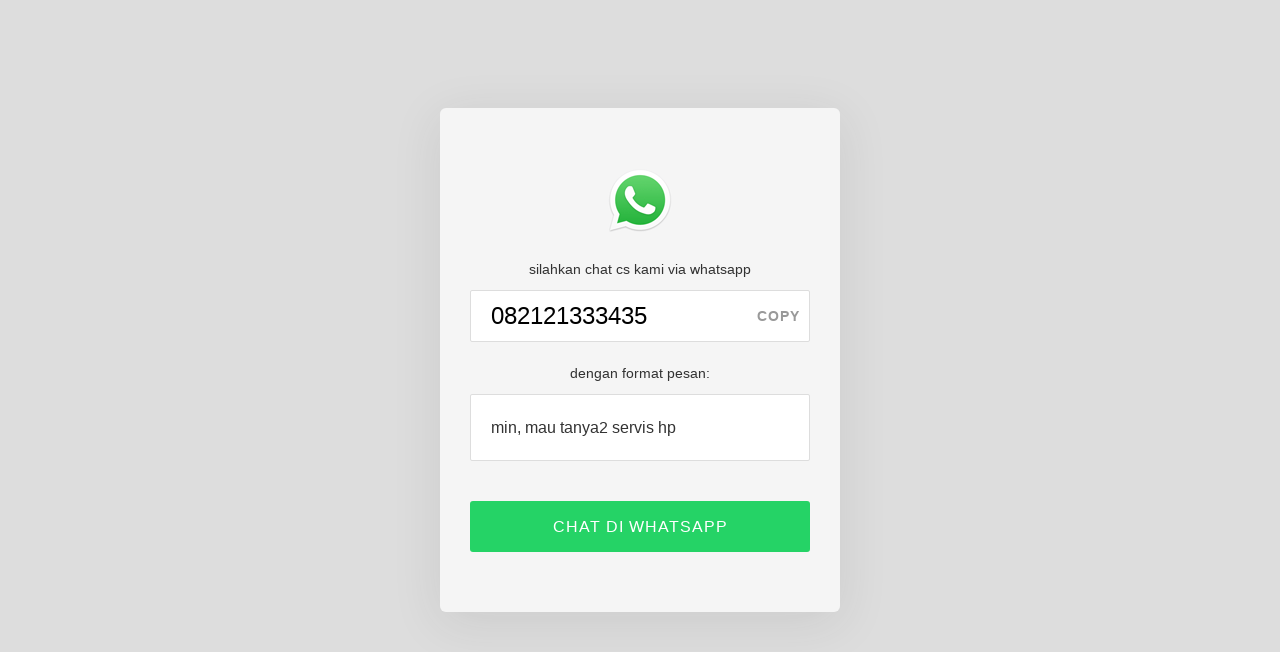

--- FILE ---
content_type: text/html; charset=UTF-8
request_url: https://servis.orderyuk.info/
body_size: 5925
content:
<!DOCTYPE html><html lang="en"><head><meta charset="UTF-8"><title>OrderYuk Whatsapp 082121333435</title><meta name="robots" content="noindex, nofollow"><meta name="viewport" content="width=device-width, initial-scale=1.0"><meta property="og:site_name" content="OrderYuk"/><meta property="og:type" content="website"/><meta property="og:url" content="https://servis.orderyuk.info/"/><meta property="og:image" content="https://servis.orderyuk.info/img/og/wa.png"/><meta property="og:title" content="OrderYuk Whatsapp 082121333435"/><meta property="og:description" content=""/><link rel="icon" href="https://servis.orderyuk.info/img/favicon/wa.ico" type="image/x-icon"/><link rel="shortcut icon" href="https://servis.orderyuk.info/img/favicon/wa.ico" type="image/x-icon"/><style>button,hr,input{overflow:visible}img,legend{max-width:100%}audio,canvas,progress,video{display:inline-block}progress,sub,sup{vertical-align:baseline}[type=checkbox],[type=radio],legend{box-sizing:border-box;padding:0}a,a:hover,a:visited{color:#365899}.auto,.copy{letter-spacing:1px;cursor:pointer}.auto,.auto:hover,.copy{cursor:pointer}html{font-family:sans-serif;line-height:1.15;-ms-text-size-adjust:100%;-webkit-text-size-adjust:100%}article,aside,details,figcaption,figure,footer,header,main,menu,nav,section{display:block}h1{font-size:2em;margin:.67em 0}figure{margin:1em 40px}hr{box-sizing:content-box;height:0}code,kbd,pre,samp{font-family:monospace,monospace;font-size:1em}a{background-color:transparent;-webkit-text-decoration-skip:objects}a:active,a:hover{outline-width:0}abbr[title]{border-bottom:none;text-decoration:underline;text-decoration:underline dotted}b,strong{font-weight:bolder}dfn{font-style:italic}mark{background-color:#ff0;color:#000}small{font-size:80%}sub,sup{font-size:75%;line-height:0;position:relative}sub{bottom:-.25em}sup{top:-.5em}audio:not([controls]){display:none;height:0}img{border-style:none;height:auto}svg:not(:root){overflow:hidden}button,input,optgroup,select,textarea{font-family:sans-serif;font-size:100%;line-height:1.15;margin:0}button,select{text-transform:none}[type=reset],[type=submit],button,html [type=button]{-webkit-appearance:button}[type=button]::-moz-focus-inner,[type=reset]::-moz-focus-inner,[type=submit]::-moz-focus-inner,button::-moz-focus-inner{border-style:none;padding:0}[type=button]:-moz-focusring,[type=reset]:-moz-focusring,[type=submit]:-moz-focusring,button:-moz-focusring{outline:ButtonText dotted 1px}fieldset{border:1px solid silver;margin:0 2px;padding:.35em .625em .75em}legend{color:inherit;display:table;white-space:normal}.copy,.middle{vertical-align:middle}textarea{overflow:auto}[type=number]::-webkit-inner-spin-button,[type=number]::-webkit-outer-spin-button{height:auto}[type=search]{-webkit-appearance:textfield;outline-offset:-2px}[type=search]::-webkit-search-cancel-button,[type=search]::-webkit-search-decoration{-webkit-appearance:none}::-webkit-file-upload-button{-webkit-appearance:button;font:inherit}body,p{line-height:1.6}summary{display:list-item}[hidden],template{display:none}html{-webkit-box-sizing:border-box;-moz-box-sizing:border-box;box-sizing:border-box;-ms-word-wrap:break-word;word-wrap:break-word}*,:after,:before{-webkit-box-sizing:inherit;-moz-box-sizing:inherit;box-sizing:inherit}body{margin:0;font-family:-apple-system, BlinkMacSystemFont, "Segoe UI", Roboto, "Helvetica Neue", Arial, sans-serif, "Apple Color Emoji", "Segoe UI Emoji", "Segoe UI Symbol";font-size:14px;color:#333;background:fixed #ddd;padding:0;text-align:center}hr{border-color:#ededed;border-style:solid}a,a:visited{text-decoration:none}p{margin:0 0 15px}h1,h2,h3,h4{margin-top:0}ul{padding-left:25px}.outer{display:table;position:absolute;height:100%;width:100%}.middle{display:table-cell}.inner{margin-left:auto;margin-right:auto;width:100%;max-width:400px;padding:30px 0}.logo,.phone{margin:10px 0 20px;text-align:center}.page{padding:50px 30px 60px;background:#f5f5f5;border-radius:6px;box-shadow:0 10px 50px 0 rgba(50,50,50,.1)}@media (max-width:750px){body{background:#f5f5f5}.inner{padding:0;}.page{box-shadow:none;padding:30px 20px}}.logo img{width:64px}.phone{padding:0;position:relative}.number{font-size:24px;padding:10px 20px;border:1px solid #ddd;border-radius:2px;line-height:30px;background:#fff;display:block;width:100%;text-align:left}.copy{line-height:32px;position:absolute;top:0;right:0;padding:10px;font-size:14px;color:#999;white-space:nowrap;background-color:transparent;border:none;border-radius:0 3px 3px 0;-webkit-user-select:none;-moz-user-select:none;-ms-user-select:none;user-select:none;-webkit-appearance:none;text-transform:uppercase;font-weight:700;display:none}.auto,.format{font-size:16px}.format{border:1px solid #ddd;border-radius:2px;text-align:left;padding:20px;margin:10px 0 30px;background:#fff}.auto{text-align:center;display:block;background:#333;padding:13px 20px;border-radius:3px;margin:40px 0 0}.auto,.auto:visited{color:#fff}.auto:hover{color:#fff;opacity:.8}.auto{background:#25d366}</style><script>!function(f,b,e,v,n,t,s){if(f.fbq)return;n=f.fbq=function(){n.callMethod?n.callMethod.apply(n,arguments):n.queue.push(arguments)};if(!f._fbq)f._fbq=n;n.push=n;n.loaded=!0;n.version='2.0';n.queue=[];t=b.createElement(e);t.async=!0;t.src=v;s=b.getElementsByTagName(e)[0];s.parentNode.insertBefore(t,s)}(window,document,'script','https://connect.facebook.net/en_US/fbevents.js');fbq('set','autoConfig',false,'311006489681891');fbq('init','311006489681891');</script></head><body><div class="outer"><div class="middle"><div class="inner"><div class="page"><div class="logo"><img src="[data-uri]" /></div><div class="intro">silahkan chat cs kami via whatsapp</div><div class="phone"><input id="number" class="number" type="text" value="082121333435"><button id="copy" class="copy">copy</button></div><div class="intro2">dengan format pesan:</div><div class="format">min, mau tanya2 servis hp</div><a id="cta" class="auto" href="whatsapp://send/?phone=6282121333435&text=min%2C%20mau%20tanya2%20servis%20hp">CHAT DI WHATSAPP</a></div></div></div></div><script>var oyv = {"id":21850,"oylo":"oy_21850_","oycp":"oy_21850_","oycl":"oy_21850_","type":"wa","phone":"082121333435","pin":"","message":"min, mau tanya2 servis hp","delay":"off","url":"whatsapp:\/\/send\/?phone=6282121333435&text=min%2C%20mau%20tanya2%20servis%20hp","urlFallback":"","urlBtn":"whatsapp:\/\/send\/?phone=6282121333435&text=min%2C%20mau%20tanya2%20servis%20hp","urlBtnFallback":"https:\/\/web.whatsapp.com\/send?phone=6282121333435&text=min%2C%20mau%20tanya2%20servis%20hp","fbpixel":true,"fbparams":{"type":"wa","source":"orderyuk","domain":"orderyuk.net","campaign_url":"servis"},"fbevent":"","fbtrack":"","fbevent_copy":"","fbtrack_copy":"","fbevent_button":"","fbtrack_button":"","realwa":"normal","debug":false};var debugjs="";function oydbg(o){oyv.debug&&(debugjs=debugjs?debugjs+" "+o:o,document.getElementById("debugjs")&&(document.querySelector("#debugjs").innerHTML=debugjs),console.log(o))}var oyfb,oydl,oyrs,oytm=!0;function oyca(){oydbg(oytm?"caTmOn":"caTmOff"),oydbg("caLoaded");var e,t,o=document.querySelector("#cta"),o=(o&&o.addEventListener("click",function(o){oydbg("caClk"),o.preventDefault(),oyv.fbpixel?(oydbg("fbClk"+oyv.fbevent_button),window.sessionStorage?"oy"!=sessionStorage.getItem(oyv.oycl)?(oyfb(oyv.fbtrack_button,oyv.fbevent_button,oyv.fbparams),sessionStorage.setItem(oyv.oycl,"oy"),oydbg("fbTrcClkSes")):oydbg("fbNoTrcClkSes"):(oyfb(oyv.fbtrack_button,oyv.fbevent_button,oyv.fbparams),oydbg("fbTrcClkNoSes")),oydbg("fbClkRr"),oyrr(oyv.urlBtn,oyv.urlBtnFallback)):oytm?(oydbg("caClkRrTm"),setTimeout(function(){oyrr(oyv.urlBtn,oyv.urlBtnFallback)},250)):(oydbg("caClkRr"),oyrr(oyv.urlBtn,oyv.urlBtnFallback)),oydbg("caClkDone")}),document.querySelector("#copy"));o&&document.queryCommandSupported("copy")&&(e=document.getElementById("copy"),t=document.getElementById("number"),e.style.display="block",t.style.textAlign="left",o)&&o.addEventListener("click",function(o){oydbg("caCpy"),o.preventDefault(),oyv.fbpixel?(o=fbq,oydbg("fbCpy"+oyv.fbevent_copy),window.sessionStorage?"oy"!=sessionStorage.getItem(oyv.oycp)?(o(oyv.fbtrack_copy,oyv.fbevent_copy,oyv.fbparams),sessionStorage.setItem(oyv.oycp,"oy"),oydbg("fbTrcCpySes")):oydbg("fbNoTrcCpySes"):(o(oyv.fbtrack_copy,oyv.fbevent_copy,oyv.fbparams),oydbg("fbTrcCpyNoSes")),oytm?(setTimeout(function(){t.select(),document.execCommand("copy"),e.innerHTML="copied"},250),oydbg("fbCpyExcTm")):(t.select(),document.execCommand("copy"),e.innerHTML="copied",oydbg("fbCpyExc"))):(t.select(),document.execCommand("copy"),e.innerHTML="copied",oydbg("caCpyExc")),oydbg("caCpyDone")})}function oyrr(o,e){var t,y;o&&(window.location=o,e)&&(t=Date.now(),y=window.setTimeout(function(){1250<Date.now()-t||(window.location=e)},1e3),window.addEventListener("blur",function(){window.clearTimeout(y)}))}setTimeout(function(){oydbg("tmSet"),oytm=!0},1),oydbg("oyTesting"),"testing"===oyv.realwa&&(oydbg("oyTesting"),window.sessionStorage)&&(oydbg("oyClrSes"),sessionStorage.clear()),oyv.fbpixel&&((oyfb=fbq)("track","PageView"),oyv.fbevent?(oydbg("fbLod"+oyv.fbevent),window.sessionStorage?"oy"!=sessionStorage.getItem(oyv.oylo)?(oyfb(oyv.fbtrack,oyv.fbevent,oyv.fbparams),sessionStorage.setItem(oyv.oylo,"oy"),oydbg("fbTrcLodSes")):oydbg("fbNoTrcLodSes"):(oyfb(oyv.fbtrack,oyv.fbevent,oyv.fbparams),oydbg("fbTrcLodNoSes"))):oydbg("fbLodEmpty")),"complete"===document.readyState||"loaded"===document.readyState||"interactive"===document.readyState?(oydbg("caReadyState"+document.readyState),oyca()):document.addEventListener?(oydbg("caAddEventListener"),document.addEventListener("DOMContentLoaded",oydl=function o(){oydbg("caDOMContentLoaded"),oyca(),document.removeEventListener("DOMContentLoaded",o)})):document.attachEvent?(oydbg("caAttachEvent"),document.attachEvent("onreadystatechange",oyrs=function o(){oydbg("caOnreadystatechange"),oyca(),document.detachEvent("onreadystatechange",o)})):(oydbg("caOnload"),window.onload=oyca),document.addEventListener&&document.addEventListener("DOMContentLoaded",function(){oytm||(oydbg("tmOff"),"off"!==oyv.delay&&(oydbg("tmOffRr"),oyrr(oyv.url,oyv.urlFallback)))}),window.addEventListener("load",function(){oytm&&(oydbg("tmOn"),"off"!==oyv.delay)&&(0<oyv.delay?(oydbg("tmOnRrDly"),setTimeout(function(){oydbg("tmOnRrDly"+oyv.delay),oyrr(oyv.url,oyv.urlFallback)},1e3*oyv.delay)):(oydbg("tmOnRr"),oyrr(oyv.url,oyv.urlFallback)))});</script></body></html><!-- app-php 21850 2026-01-17 07:23:50 -->